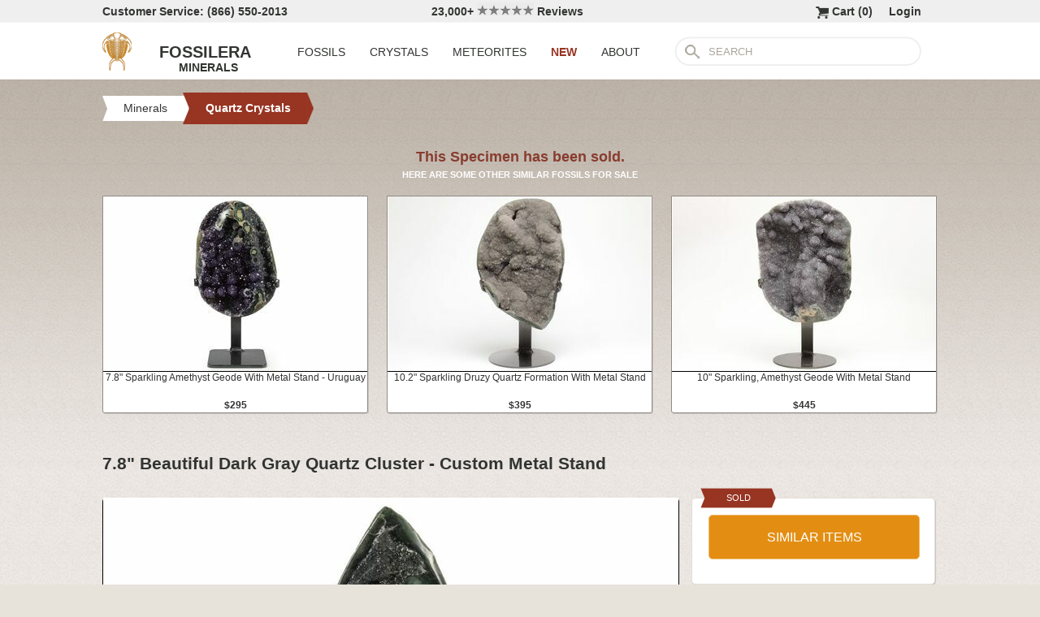

--- FILE ---
content_type: text/html; charset=utf-8
request_url: https://www.fossilera.com/minerals/7-8-beautiful-dark-gray-quartz-cluster-custom-metal-stand
body_size: 6942
content:
<!DOCTYPE html>
<html xmlns="http://www.w3.org/1999/xhtml" lang="en" xml:lang="en">
<head>
	<meta charset="utf-8">
<meta http-equiv="cleartype" content="on">
<meta http-equiv="Content-Language" content="en">

	
<title>7.8&quot; Beautiful Dark Gray Quartz Cluster - Custom Metal Stand (#171812) For Sale - FossilEra.com</title>

	<meta name="description" content="7.8&quot; Beautiful Dark Gray Quartz Cluster - Custom Metal Stand (Item #171812), Quartz Crystals for sale.  FossilEra your source to quality fossil specimens." />

<link href="//assets2.fossilera.com/assets/favicon-feb0ca2304f2dc10cb4ff267748b8e47.png" rel="shortcut icon" type="image/vnd.microsoft.icon" />

<meta property="og:site_name" content="FossilEra" />
<meta property="fb:admins" content="1655757061"/>
		<meta property="og:url" content="https://www.fossilera.com/minerals/7-8-beautiful-dark-gray-quartz-cluster-custom-metal-stand" />
		<meta property="og:title" content="7.8&quot; Beautiful Dark Gray Quartz Cluster - Custom Metal Stand" />
		<meta property="og:description" content="7.8&quot; Beautiful Dark Gray Quartz Cluster - Custom Metal Stand (Item #171812), Quartz Crystals for sale.  FossilEra your source to quality fossil specimens." />
		<meta property="og:image" content="//assets0.fossilera.com/sp/470548/quartz-crystals/quartz.jpg" />

	<link rel="image_src" href="//assets0.fossilera.com/sp/470548/quartz-crystals/quartz.jpg">
   
<link href="//assets3.fossilera.com/assets/application-e2d8f75c2870df84246ccc87424f0b72.css" media="screen" rel="stylesheet" type="text/css" />


<script src="https://code.jquery.com/jquery-3.6.0.min.js" integrity="sha256-/xUj+3OJU5yExlq6GSYGSHk7tPXikynS7ogEvDej/m4=" crossorigin="anonymous"></script>
<script src="https://code.jquery.com/ui/1.12.1/jquery-ui.min.js" integrity="sha256-VazP97ZCwtekAsvgPBSUwPFKdrwD3unUfSGVYrahUqU=" crossorigin="anonymous"></script>

<link rel="stylesheet" href="https://cdnjs.cloudflare.com/ajax/libs/flexslider/2.7.2/flexslider.min.css" integrity="sha512-c7jR/kCnu09ZrAKsWXsI/x9HCO9kkpHw4Ftqhofqs+I2hNxalK5RGwo/IAhW3iqCHIw55wBSSCFlm8JP0sw2Zw==" crossorigin="anonymous" referrerpolicy="no-referrer" />
<script src="https://cdnjs.cloudflare.com/ajax/libs/flexslider/2.7.2/jquery.flexslider-min.js" integrity="sha512-BmoWLYENsSaAfQfHszJM7cLiy9Ml4I0n1YtBQKfx8PaYpZ3SoTXfj3YiDNn0GAdveOCNbK8WqQQYaSb0CMjTHQ==" crossorigin="anonymous" referrerpolicy="no-referrer"></script>


<script src="//assets0.fossilera.com/assets/application-b88cbc4520028f1db8b49b4efc2a493a.js" type="text/javascript"></script>


<meta content="authenticity_token" name="csrf-param" />
<meta content="65xOeVBXVpy/6hD0BWmOqFpycUWvfz3rZkdfs97egJE=" name="csrf-token" />



<script>
	var current_specimen_id = "171812"
</script>


<meta name="google-site-verification" content="8oQxQCfw-5eQpkrLFCiYxQS2d-Y253BDJhmP4PGchUM" />
<meta name="msvalidate.01" content="3D97E1D8CC9C380059B62757864379A1" />
<meta name="p:domain_verify" content="d9da9eb31439cf76f01dac7f5ee5b862"/>


<script type="application/ld+json">
    {  "@context" : "https://schema.org",
       "@type" : "WebSite",
       "name" : "FossilEra",
       "alternateName" : "Fossil Era",
       "url" : "https://www.fossilera.com"
    }
</script>
	
	


</head>
<body >
	



	


	<div align="center">
		<div class="page-wrapper">
			<header>
				<div class="header-bar">
					<div class="customer-service">
	Customer Service: (866) 550-2013
</div>
		
<div class="ekomi-reviews">
	<a href="https://www.ekomi-us.com/review-fossilera.html" target="_blank" title="View Reviews Of FossilEra">
		23,000+ 
		<img alt="Five-stars" src="//assets1.fossilera.com/assets/five-stars-5646096011699653366ea86357db8bf8.png" valign="center" width="70px" />
		Reviews
</a></div>

<div class="link">
	   <a href="/users/sign_in">Login</a>        
</div>




<div class="link" >
	<a href="/shopping-cart" title="View shopping cart">
			<img alt="Shopping Cart" class="cart-icon" src="//assets1.fossilera.com/assets/cart-icon-77716a5ddd9808abcf9dc9e9afd02e66.png" />
		<span id="cart-item-text" >
			Cart (<span class="cart-item-count">0</span>)
		</span>
</a></div>


				</div>
				<div class="top-nav site-top-name">
					
<nav>
	<a href="/">
	<img alt="Fossils &amp; Crystals For Sale" class="logo" src="//assets0.fossilera.com/assets/logo-8557c644cd62e05a69ea29b14186a776.png" />
	<span class="logo-text">FOSSILERA</span>
	
		<div class="minerals">MINERALS</div>
</a>
	<div class="nav-menu">
		<div class="menu-item" data-menu-id="fossils-menu">
			<a href="/fossils-for-sale">FOSSILS</a>
		</div>
		<div class="menu-item" data-menu-id="minerals-menu">
			<a href="/minerals-for-sale">CRYSTALS</a>
		</div>
		<div class="menu-item">
			<a href="/meteorites-for-sale">METEORITES</a>
		</div>
		<div class="menu-item new-items">
			<a href="/new">NEW</a>
		</div>
		<div class="menu-item" data-menu-id="about-menu">
			<a href="/pages/about-fossilera">ABOUT</a>
		</div>
	</div>


	<div class="search-box">
		<form method="get" action="/search">
			<div class="submit"></div>
			<input type="text" name="search" value="SEARCH">
		</form>
	</div>

</nav>


				</div>
			</header>
			
			
			
			
			<main>
				<div class="main-content site-main-content" align="left" align="center">
					<div id='flashes'>
					</div>
					
					

<nav>
	<div class="breadcrumbs" itemscope itemtype="https://schema.org/BreadcrumbList">
		<div class="breadcrumb" onclick="location.href='/minerals-for-sale'" style="cursor:pointer">
			<div class="left"></div>
					
			<div class="middle" itemprop="itemListElement" itemscope itemtype="http://schema.org/ListItem">
				<a href="/minerals-for-sale" itemprop="item">
				<span itemprop="name">Minerals</span>
</a>				<meta itemprop="position" content="1" />
			</div>
					
			<div class="right"></div>
		</div>
		<div class="breadcrumb" onclick="location.href='/minerals-for-sale/quartz-crystals'" style="cursor:pointer">
			<div class="left-last"></div>
					
			<div class="middle-last" itemprop="itemListElement" itemscope itemtype="http://schema.org/ListItem">
				<a href="/minerals-for-sale/quartz-crystals" itemprop="item">
				<span itemprop="name">Quartz Crystals</span>
</a>				<meta itemprop="position" content="2" />
			</div>
					
			<div class="right-last"></div>
		</div>
		<div style='clear:both'></div>
	</div>
</nav>

<article>
	<div class="specimen">

			<div class="sold-or-hold">
	<div class="header">
			This Specimen has been sold.
	</div>
	<div class="message">
		HERE ARE SOME OTHER SIMILAR FOSSILS FOR SALE
	</div>
	<div class="similar-fossils">
				<div class="specimen-listing">
		<a href="/minerals/7-8-sparkling-amethyst-geode-with-metal-stand-uruguay" title="View Details &amp; Buy">
		
		<div class="image">
			
			<img alt="Sparkling Amethyst Geode With Metal Stand - Uruguay #342500" loading="lazy" src="//assets2.fossilera.com/sp/815323/geodes/325x215/quartz-var-amethyst.jpg" />
			
		</div>
		
		<div class="info">
			7.8" Sparkling Amethyst Geode With Metal Stand - Uruguay
				<div class="price">
					$295
				</div>

		</div>

		
		
		
</a>		
		
		
	</div>

	<div class="specimen-listing-spacer">&nbsp;</div>

				<div class="specimen-listing">
		<a href="/minerals/sparkling-10-25-gray-druzy-quartz-geode-section-on-metal-stand" title="View Details &amp; Buy">
		
		<div class="image">
			
			<img alt="Sparkling Druzy Quartz Formation With Metal Stand #209135" loading="lazy" src="//assets0.fossilera.com/sp/602366/uruguay/325x215/quartz.jpg" />
			
		</div>
		
		<div class="info">
			10.2" Sparkling Druzy Quartz Formation With Metal Stand  
				<div class="price">
					$395
				</div>

		</div>

		
		
		
</a>		
		
		
	</div>

	<div class="specimen-listing-spacer">&nbsp;</div>

				<div class="specimen-listing">
		<a href="/minerals/sparkling-9-9-druzy-amethyst-geode-section-on-metal-stand" title="View Details &amp; Buy">
		
		<div class="image">
			
			<img alt="Sparkling, Amethyst Geode With Metal Stand #209129" loading="lazy" src="//assets0.fossilera.com/sp/557833/uruguay/325x215/quartz-var-amethyst.jpg" />
			
		</div>
		
		<div class="info">
			10" Sparkling, Amethyst Geode With Metal Stand  
				<div class="price">
					$445
				</div>

		</div>

		
		
		
</a>		
		
		
	</div>


		<div style='clear:both'></div>
	</div>
</div>
	
		<h1 itemprop="name">
			7.8" Beautiful Dark Gray Quartz Cluster - Custom Metal Stand
		</h1>
	
		<div class="left-column">
			<div class="main-photo">
	<a href="//assets0.fossilera.com/sp/470548/quartz-crystals/quartz.jpg" class="fancybox" rel="specimen-gallery" title="Beautiful Dark Gray Quartz Cluster - Custom Metal Stand #171812">	
		<img alt="Beautiful Dark Gray Quartz Cluster - Custom Metal Stand #171812" height="472" src="//assets2.fossilera.com/sp/470548/quartz-crystals/708x500&gt;/quartz.jpg" width="708" />
</a></div>


	<ul class="more-images thumbnails">
			<li>
				<a href="//assets1.fossilera.com/sp/470549/quartz-crystals/quartz.jpg" class="fancybox" rel="specimen-gallery">	
					<img alt="Beautiful Dark Gray Quartz Cluster - Custom Metal Stand #171812-1" height="107" src="//assets0.fossilera.com/sp/470549/quartz-crystals/160x110&gt;/quartz.jpg" width="160" />
</a>			</li>
			<li>
				<a href="//assets0.fossilera.com/sp/470550/quartz-crystals/quartz.jpg" class="fancybox" rel="specimen-gallery">	
					<img alt="Beautiful Dark Gray Quartz Cluster - Custom Metal Stand #171812-2" height="107" src="//assets3.fossilera.com/sp/470550/quartz-crystals/160x110&gt;/quartz.jpg" width="160" />
</a>			</li>
			<li>
				<a href="//assets1.fossilera.com/sp/470551/quartz-crystals/quartz.jpg" class="fancybox" rel="specimen-gallery">	
					<img alt="Beautiful Dark Gray Quartz Cluster - Custom Metal Stand #171812-3" height="107" src="//assets0.fossilera.com/sp/470551/quartz-crystals/160x110&gt;/quartz.jpg" width="160" />
</a>			</li>
			<li>
				<a href="//assets2.fossilera.com/sp/470552/quartz-crystals/quartz.jpg" class="fancybox" rel="specimen-gallery">	
					<img alt="Beautiful Dark Gray Quartz Cluster - Custom Metal Stand #171812-4" height="107" src="//assets0.fossilera.com/sp/470552/quartz-crystals/160x110&gt;/quartz.jpg" width="160" />
</a>			</li>
		<div style='clear:both'></div>
	</ul>



			
			<div class="description"  itemprop="description">
				This is a beautiful dark gray druzy crystal cluster from the mines near Artigas, Uruguay.<br/><br/>The attached custom stand makes for a very aesthetic display.<br/><br/><div class='snippet'><strong>About Quartz</strong><br/><br/>Quartz is the name given to silicon dioxide (SiO2) and is the second most abundant mineral in the Earth's crust. Quartz crystals generally grow in silica-rich environments--usually igneous rocks or hydrothermal environments like geothermal waters--at temperatures between 100°C and 450°C, and usually under very high pressure. In either case, crystals will precipitate as temperatures cool, just as ice gradually forms when water freezes. Quartz veins are formed when open fissures are filled with hot water during the closing stages of mountain formation: these veins can be hundreds of millions of years old.<br/></div><br/>
			</div>
			<div class="tags">
		
			<div class="tag">
					<a href="/minerals-for-sale?tag=polished">View All Polished Stones</a>
			</div>
	
</div>

		</div>
		<div class="right-column">
			<div class="box">
	<div class="red-banner">
		 
		 
		 
		 
		SOLD 
	</div>
		
	<div class="inner" itemprop="offerDetails" itemscope itemtype="http://data-vocabulary.org/Offer">

		
			
			<div>
					<button class="similar-specimens">SIMILAR ITEMS</button>
			</div>
		
	</div>
</div>


			<div class="box">
	<div class="red-banner">
		DETAILS
	</div>
		
	<div class="inner" >
		<div class="detail">
	<div class="label">SPECIES</div>
	<div class="value">
			Quartz
	</div>
	<div style='clear:both'></div>
</div>
		
		<div class="detail">
	<div class="label">LOCATION</div>
	<div class="value">
			Artigas, Uruguay
	</div>
	<div style='clear:both'></div>
</div>
		
		<div class="detail">
	<div class="label">SIZE</div>
	<div class="value">
			7.8" tall, 4.4" wide, 10.8" tall on stand
	</div>
	<div style='clear:both'></div>
</div>
		<div itemprop="category" content="Minerals &gt; Quartz Crystals">
		
			<div class="detail">
	<div class="label">CATEGORY</div>
	<div class="value">
			<a href="/minerals-for-sale/quartz-crystals">Quartz Crystals</a>
	</div>
	<div style='clear:both'></div>
</div>
		
		</div>
		<div class="detail">
	<div class="label">ITEM</div>
	<div class="value">
			#171812
	</div>
	<div style='clear:both'></div>
</div>
	</div>
</div>
			
			<div class="box">
	<div class="red-banner">
		SHIPPING
	</div>
		
	<div class="inner guarentee">
		<a href="/pages/shipping-return-policy">Shipping &amp; Return Policy info.</a>
		</div>
	</div>
</div>
			
		</div>
		<div style='clear:both'></div>

		<div class="related">
	<h2>RELATED ITEMS</h2>

	
	<div style="margin-top:30px"></div>
	
	
			<div class="specimen-listing">
		<a href="/minerals/sparkling-8-7-amethyst-geode-section-on-metal-stand" title="View Details &amp; Buy">
		
		<div class="image">
			
			<img alt="Sparkling Amethyst Geode Section on Metal Stand #209141" loading="lazy" src="//assets1.fossilera.com/sp/557600/uruguay/325x215/quartz-var-amethyst.jpg" />
			
		</div>
		
		<div class="info">
			8.7" Sparkling Amethyst Geode Section on Metal Stand  
				<div class="price">
					<span class='old-price'>$495</span> $350
				</div>

		</div>

		
		
		
</a>		
		
		
	</div>

	<div class="specimen-listing-spacer">&nbsp;</div>

			<div class="specimen-listing">
		<a href="/minerals/10-3-sparkly-amethyst-geode-with-metal-stand" title="View Details &amp; Buy">
		
		<div class="image">
			
			<img alt="Sparkly Amethyst Geode With Metal Stand #233910" loading="lazy" src="//assets1.fossilera.com/sp/617962/uruguay/325x215/quartz-var-amethyst.jpg" />
			
		</div>
		
		<div class="info">
			10.3" Sparkly Amethyst Geode With Metal Stand  
				<div class="price">
					$395
				</div>

		</div>

		
		
		
</a>		
		
		
	</div>

	<div class="specimen-listing-spacer">&nbsp;</div>

			<div class="specimen-listing">
		<a href="/minerals/sparkling-8-1-druzy-amethyst-geode-section-on-metal-stand" title="View Details &amp; Buy">
		
		<div class="image">
			
			<img alt="Sparkling Purple Amethyst Geode With Metal Stand #209199" loading="lazy" src="//assets3.fossilera.com/sp/557580/uruguay/325x215/quartz-var-amethyst.jpg" />
			
		</div>
		
		<div class="info">
			8.1" Sparkling Purple Amethyst Geode With Metal Stand  
				<div class="price">
					$225
				</div>

		</div>

		
		
		
</a>		
		
		
	</div>


	
	<div style='clear:both'></div>


	<div style="margin-top:20px"></div>
	
			<div class="specimen-listing">
		<a href="/minerals/10-2-sparkling-druzy-quartz-geode-section-on-metal-stand" title="View Details &amp; Buy">
		
		<div class="image">
			
			<img alt="Unique, Sparkly Quartz Stalactite Formation With Metal Stand #199982" loading="lazy" src="//assets1.fossilera.com/sp/536821/uruguay/325x215/quartz.jpg" />
			
		</div>
		
		<div class="info">
			10.2" Unique, Sparkly Quartz Stalactite Formation With Metal Stand  
				<div class="price">
					$395
				</div>

		</div>

		
		
		
</a>		
		
		
	</div>

	<div class="specimen-listing-spacer">&nbsp;</div>

			<div class="specimen-listing">
		<a href="/minerals/54-multi-window-amethyst-geode-on-metal-stand-one-of-a-kind" title="View Details &amp; Buy">
		
		<div class="image">
			
			<img alt="Wide, Massive Multi-Window Amethyst Geode - Museum Quality #232885" loading="lazy" src="//assets0.fossilera.com/sp/616987/geodes/325x215/quartz-var-amethyst-calcite.jpeg" />
			
				<img alt="Has video" class="video-icon" src="//assets0.fossilera.com/assets/video-icon-0c4a1339cebfca8bb7b624786febc149.png" />
		</div>
		
		<div class="info">
			54" Wide, Massive Multi-Window Amethyst Geode - Museum Quality
				<div class="price">
					$27,500
				</div>

		</div>

		
		
		
</a>		
		
		
	</div>

	<div class="specimen-listing-spacer">&nbsp;</div>

			<div class="specimen-listing">
		<a href="/minerals/21-amethyst-geode-section-with-calcite-on-metal-stand-uruguay" title="View Details &amp; Buy">
		
		<div class="image">
			
			<img alt="Amethyst Geode Section with Calcite on Metal Stand - Uruguay #209237" loading="lazy" src="//assets3.fossilera.com/sp/559104/uruguay/325x215/quartz-var-amethyst-calcite.jpg" />
			
				<img alt="Has video" class="video-icon" src="//assets0.fossilera.com/assets/video-icon-0c4a1339cebfca8bb7b624786febc149.png" />
		</div>
		
		<div class="info">
			21" Amethyst Geode Section with Calcite on Metal Stand  - Uruguay
				<div class="price">
					<span class='old-price'>$2,450</span> $1,950
				</div>

		</div>

		
		
		
</a>		
		
		
	</div>


	
	<div style='clear:both'></div>
	
	<div style="margin-top:20px"></div>
	
			<div class="specimen-listing">
		<a href="/minerals/6-4-amethyst-crystal-heart-on-metal-stand-uruguay" title="View Details &amp; Buy">
		
		<div class="image">
			
			<img alt="Amethyst Crystal Heart on Metal Stand - Uruguay #342496" loading="lazy" src="//assets0.fossilera.com/sp/815421/uruguay/325x215/quartz-var-amethyst.jpg" />
			
		</div>
		
		<div class="info">
			6.4" Amethyst Crystal Heart on Metal Stand - Uruguay
				<div class="price">
					$445
				</div>

		</div>

		
		
		
</a>		
		
		
	</div>

	<div class="specimen-listing-spacer">&nbsp;</div>

			<div class="specimen-listing">
		<a href="/minerals/6-amethyst-crystal-heart-on-metal-stand-uruguay" title="View Details &amp; Buy">
		
		<div class="image">
			
			<img alt="Amethyst Crystal Heart on Metal Stand - Uruguay #342498" loading="lazy" src="//assets0.fossilera.com/sp/815429/uruguay/325x215/quartz-var-amethyst.jpg" />
			
		</div>
		
		<div class="info">
			6" Amethyst Crystal Heart on Metal Stand - Uruguay
				<div class="price">
					$345
				</div>

		</div>

		
		
		
</a>		
		
		
	</div>

	<div class="specimen-listing-spacer">&nbsp;</div>

			<div class="specimen-listing">
		<a href="/minerals/sparkling-12-35-druzy-amethyst-geode-section-on-metal-stand" title="View Details &amp; Buy">
		
		<div class="image">
			
			<img alt="Sparkling Amethyst Geode on Metal Stand #209014" loading="lazy" src="//assets0.fossilera.com/sp/557939/uruguay/325x215/quartz-var-amethyst.jpg" />
			
		</div>
		
		<div class="info">
			12.4" Sparkling Amethyst Geode on Metal Stand  
				<div class="price">
					$445
				</div>

		</div>

		
		
		
</a>		
		
		
	</div>


	
	<div style='clear:both'></div>
	
</div>
	</div>
</article>
				</div>
			</main>
		</div>
	</div>
	
	<footer>
		<div class="footer" align="center">
			<div class="footer-inner">
				
<nav>
	<div class="column">
		<div class="header">MY ACCOUNT</div>
		<div><a href="/shopping-cart">Shopping Cart</a></div>
		<div><a href="/accounts">Past Orders</a></div>
		<div><a href="/action/default/newsletter_signup">Newsletter Signup</a></div>
		<div>
			<a href="/users/sign_in">Login</a>        
		</div>
	</div>

	<div class="column">
		<div class="header">ABOUT</div>
		<div><a href="/pages/about-fossilera">About FossilEra</a></div>
		<div><a href="/pages/fossilera-faq">FAQ</a></div>
		<div><a href="/pages/authenticity-guarantee">Authenticity Guarantee</a></div>
		<div><a href="https://www.ekomi-us.com/review-fossilera.html" target="_blank">FossilEra Reviews</a></div>	
		<div><a href="/pages/privacy-policy">Privacy Policy</a></div>
		<div><a href="/pages">Articles</a></div>
		<div><a href="/buy_gift_card">Gift Certificates</a></div>
		<div><a href="/email_alerts/new">Email Alerts</a></div>
	</div>

	<div class="column">
		<div class="header"><a href="/fossils-for-sale">Fossils For Sale</a></div>
		<div><a href="/fossils-for-sale/trilobites">Trilobites</a></div>
		<div><a href="/fossils-for-sale/fossil-megalodon-teeth">Megalodon Teeth</a></div>
		<div><a href="/fossils-for-sale/fossil-fish">Fish Fossils</a></div>
		<div><a href="/fossils-for-sale/ammonites">Ammonites</a></div>
		<div><a href="/fossils-for-sale/dinosaur-fossils">Dinosaur Fossils</a></div>
		<div><a href="/fossils-for-sale/petrified-wood">Petrified Wood</a></div>
		<div><a href="/fossils-for-sale/ammolite">Ammolite</a></div>
	</div>

	<div class="column">
		<div class="header"><a href="/minerals-for-sale">Crystals &amp; Minerals</a></div>
		<div><a href="/mineral-specimens">Mineral Specimens</a></div>
		<div><a href="/minerals-for-sale/geodes">Geodes</a></div>
		<div><a href="/meteorites-for-sale">Meteorites</a></div>
		<div><a href="/meteorites-for-sale/tektites">Tektites</a></div>
		<div><a href="/minerals-for-sale/amethyst">Amethyst</a></div>
		<div><a href="/minerals-for-sale/polished-agates">Agates</a></div>
		<div><a href="/minerals-for-sale/malachite">Malachite</a></div>
		<div><a href="/minerals-for-sale/fluorites">Fluorite</a></div>
	</div>



	<div class="column">
		<div class="header">SUPPORT</div>
		<div><a href="mailto:support@fossilera.com">support@fossilera.com</a></div>
		<br/>
		<div>(866) 550-2013</div>
		<div>Mon-Fri<br/>8:00am to 4:00pm (PST)</div>

	</div>

	<div class="column">
		<div class="header social-media">SOCIAL MEDIA</div>
		<div class="fb">
			<a href="https://www.facebook.com/fossilerastore"><img alt="Facebook_icon" src="//assets2.fossilera.com/assets/facebook_icon-5c87a64edba098d29ec423b8dafce1f4.png" /></a>
			<a href="https://www.instagram.com/fossilera"><img alt="Instagram-icon" src="//assets2.fossilera.com/assets/instagram-icon-468a8de84ef4cee3bf19c5f0b5c536f5.png" /></a>
		</div>
	</div>
	<div style='clear:both'></div>
</nav>
<div class="copyright">Copyright © 2026 FossilEra, All Rights Reserved.</div>
	
			</div>
		</div>
	</footer>
	
	<!-- Global site tag (gtag.js) - Google Analytics -->
<script async src="https://www.googletagmanager.com/gtag/js?id=UA-45482205-1"></script>
<script>
	window.dataLayer = window.dataLayer || [];
    function gtag(){dataLayer.push(arguments);}
    gtag('js', new Date());
    gtag('config', 'UA-45482205-1', {'allow_enhanced_conversions':true});
	
    	gtag('event', 'view_item', {
  	  'items': [
  	      {
  	        'id': 171812, 
  	        'google_business_vertical': 'retail'
  	      }]
    	});
  
	
		
		
</script>


	<!-- Facebook Pixel Code (Modified to delay loading for page speed boost)-->
<script>
setTimeout(function(){ 
!function(f,b,e,v,n,t,s){if(f.fbq)return;n=f.fbq=function(){n.callMethod?
n.callMethod.apply(n,arguments):n.queue.push(arguments)};if(!f._fbq)f._fbq=n;
n.push=n;n.loaded=!0;n.version='2.0';n.queue=[];t=b.createElement(e);t.async=!0;
t.src=v;s=b.getElementsByTagName(e)[0];s.parentNode.insertBefore(t,s)}(window,
document,'script','https://connect.facebook.net/en_US/fbevents.js');
fbq('init', '481379988724846'); // Insert your pixel ID here.
fbq('track', 'PageView');

 

   
}, 3500);
</script>
<noscript><img height="1" width="1" style="display:none"
src="https://www.facebook.com/tr?id=481379988724846&ev=PageView&noscript=1"
/></noscript>
<!-- DO NOT MODIFY -->
<!-- End Facebook Pixel Code -->
	
	
	
</body>
</html>
